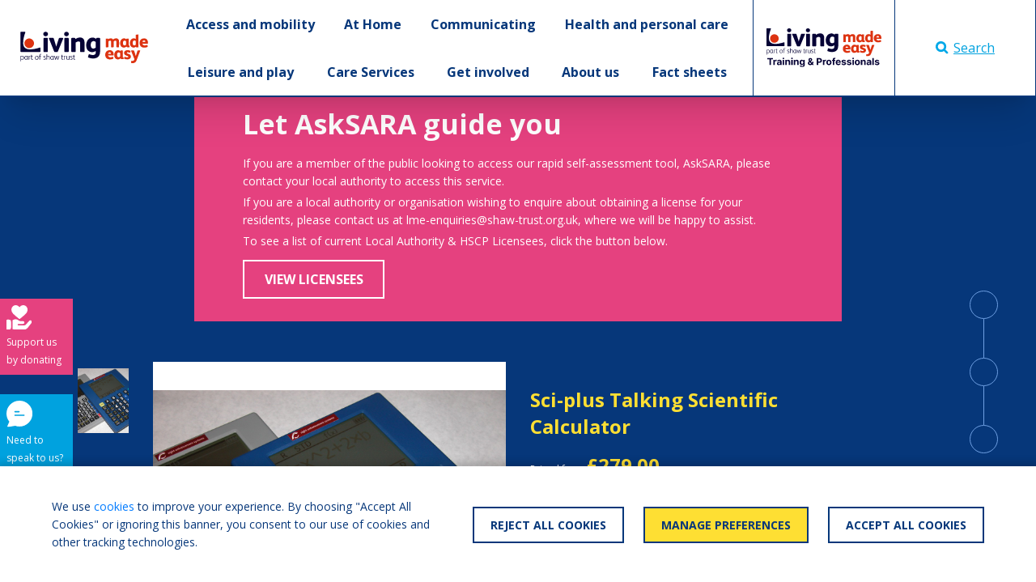

--- FILE ---
content_type: text/plain
request_url: https://www.google-analytics.com/j/collect?v=1&_v=j102&a=432832128&t=pageview&_s=1&dl=https%3A%2F%2Flivingmadeeasy.org.uk%2Fproduct%2Fsci-plus-talking-scientific-calculator&ul=en-us%40posix&dt=Living%20Made%20Easy%20-%20Sci-plus%20Talking%20Scientific%20Calculator)&sr=1280x720&vp=1280x720&_u=YEBAAEABAAAAACAAI~&jid=441879960&gjid=850187816&cid=497174464.1769215980&tid=UA-187817068-1&_gid=1145295868.1769215980&_r=1&_slc=1&gtm=45He61m0n81N33JMHHv840006058za200zd840006058&gcd=13l3l3l3l1l1&dma=0&tag_exp=103116026~103200004~104527907~104528500~104684208~104684211~105391252~115938466~115938469~116682876~116992597~117041588~117099528~117223559~117223564&z=683880886
body_size: -452
content:
2,cG-KFX3WRHG1M

--- FILE ---
content_type: image/svg+xml
request_url: https://livingmadeeasy.blob.core.windows.net/dlf-live/lme/supplier-phone.svg
body_size: 556
content:
<svg xmlns="http://www.w3.org/2000/svg" viewBox="0 0 32.44 24.373"><path d="M-637.79,63.391h-26.924a2.766,2.766,0,0,0-2.758,2.758V85.006a2.766,2.766,0,0,0,2.758,2.758h26.924a2.766,2.766,0,0,0,2.758-2.758V66.149A2.766,2.766,0,0,0-637.79,63.391Zm-3.978,19.578-1.9,1.9c-2,2-7.3-.2-12-4.9s-6.8-10-4.9-12l1.9-1.9a2,2,0,0,1,2.7,0l2.8,2.8a1.862,1.862,0,0,1-.7,3.1,1.812,1.812,0,0,0-1.2,2.2,8.633,8.633,0,0,0,5.2,5.2,1.905,1.905,0,0,0,2.2-1.2,1.862,1.862,0,0,1,3.1-.7l2.8,2.8A2,2,0,0,1-641.767,82.969Z" transform="translate(667.472 -63.391)" fill="#06377a"/></svg>

--- FILE ---
content_type: image/svg+xml
request_url: https://livingmadeeasy.blob.core.windows.net/dlf-live/lme/close-cross.svg
body_size: 535
content:
<svg xmlns="http://www.w3.org/2000/svg" width="15.243" height="15.243" viewBox="0 0 15.243 15.243">
  <g id="Group_380" data-name="Group 380" transform="translate(-1603.379 -325.379)">
    <line id="Line_4" data-name="Line 4" x2="10.691" y2="10.883" transform="translate(1605.5 327.5)" fill="none" stroke="#fff" stroke-linecap="round" stroke-width="3"/>
    <line id="Line_7" data-name="Line 7" y1="11" x2="11" transform="translate(1605.5 327.5)" fill="none" stroke="#fff" stroke-linecap="round" stroke-width="3"/>
  </g>
</svg>


--- FILE ---
content_type: image/svg+xml
request_url: https://livingmadeeasy.blob.core.windows.net/dlf-live/lme/st-square-white.svg
body_size: 4532
content:
<?xml version="1.0" encoding="utf-8"?>
<!-- Generator: Adobe Illustrator 26.0.1, SVG Export Plug-In . SVG Version: 6.00 Build 0)  -->
<svg version="1.1" id="Layer_1" xmlns="http://www.w3.org/2000/svg" xmlns:xlink="http://www.w3.org/1999/xlink" x="0px" y="0px"
	 viewBox="0 0 812.7 572.2" style="enable-background:new 0 0 812.7 572.2;" xml:space="preserve">
<style type="text/css">
	.st0{fill:#ffffff;}
</style>
<g>
	<path class="st0" d="M133.8,278.8c-15.8,0-33.4-4.2-49.8-11c-3.3-1.2-4.2-3.3-4.2-5.4c0-1.2,0.3-2.4,0.6-3.6l6-18.8
		c1.2-3.9,2.4-5.4,4.5-5.4c1.2,0,2.7,0.3,4.8,1.2c14.6,6,28.7,9.3,39.4,9.3c9.6,0,16.1-3.9,16.1-10.5c0-5.7-3-8.7-14-12.8l-26.6-9.9
		c-16.1-6-30.4-20.3-30.4-41.8c0-31.9,30.4-44.8,57-44.8c15.5,0,31,2.4,46.9,9.6c2.7,1.2,4.2,2.7,4.2,5.1c0,0.9-0.3,2.1-0.6,3.3
		l-6.3,20.9c-0.6,2.4-2.7,3.6-5.1,3.6c-0.9,0-2.1-0.3-3.3-0.6c-11.3-4.2-23.6-7.2-33.1-7.2c-9.8,0-14.3,5.4-14.3,9.5
		c0,3.6,1.2,7.5,11.3,11.3l30.1,11.9c15.2,6,26.9,18.5,26.9,38.5C193.8,265.7,163.4,278.8,133.8,278.8"/>
	<path class="st0" d="M348.6,269c0,5.1-0.6,6-4.8,6h-34.9c-4.5,0-5.4-0.6-5.4-6v-82.4c0-12.5-3.6-20.9-17-20.9
		c-9.9,0-22.7,4.5-31,11.6V269c0,5.1-0.9,6-6,6h-34c-3.9,0-4.8-1.2-4.8-5.4V73.5c0-6.3,2.7-8.1,7.5-8.7l31.9-3.9
		c3.6,0,5.4,1.8,5.4,6.3v73.1c11.6-9.8,30.7-14.9,45.7-14.9c32.5,0,47.5,20.9,47.5,53.1V269z"/>
	<path class="st0" d="M520.6,268.1c0,4.5-3,6.9-7.2,6.9h-15.8c-17.6,0-24.8-5.1-28.7-13.7h-0.6c-8.1,9.3-27.2,17.6-41.8,17.6
		c-43,0-63-34-63-73.7c0-52.8,32.8-79.7,65.7-79.7c16.7,0,30.1,7.8,36.4,16.7l0.9-6.6c0.3-3.3,3-6,6.9-6h26.9c4.2,0,7.2,2.4,7.2,7.2
		v103c0,3,1.2,5.1,4.5,5.1h2.4c4.2,0,6.3,1.5,6.3,6V268.1z M462.7,172.6c-5.4-4.8-15.2-10.1-24.2-10.1c-14.6,0-28.4,11.9-28.4,39.7
		c0,18.5,4.8,40.6,27.5,40.6c10.7,0,21.5-8.1,25.1-12.5V172.6z"/>
	<path class="st0" d="M634.7,174l-27,92.9c-1.8,5.7-4.8,8.1-11.3,8.1h-24.2c-5.7,0-9-3.6-10.5-8.7l-39.1-129.8
		c-0.3-0.9-0.3-1.8-0.3-2.4c0-3.3,3.3-4.5,7.5-4.5h31.3c6.3,0,8.7,2.7,9.5,7.2l15.8,82.1h0.3l24.8-82.1c1.5-5.1,5.1-7.2,9.5-7.2
		h20.6c5.7,0,9,2.1,10.1,6.3l23.6,83.9h0.3l17.6-82.4c0.9-4.8,3.6-7.8,9.9-7.8h30.1c4.5,0,5.4,1.8,5.4,3.9c0,0.9-0.3,2.1-0.6,3
		l-39.7,130.1c-1.5,5.4-4.5,8.4-11,8.4h-24.8c-6.3,0-9-3-10.7-9l-17.4-58.7c-0.3-0.9-0.4-1.8-0.3-2.7l1.2-30.6H634.7z"/>
	<path class="st0" d="M180.8,503.2c-11.3,5.1-24.5,7.8-38.2,7.8c-16.7,0-30.2-3.9-38.2-13.4c-9.5-11.3-10.1-23.6-10.1-48.1v-39.6
		c0-3.2,1.9-6.1,4.8-7.3l23.8-10.4l-28.6,0H82.3c-7.2,0-8.4-1.8-8.4-9.8v-12.8c0-4.2,2.4-7.8,6.9-7.8h13.7v-31.3
		c0-6,3.9-7.2,9.3-7.8l28.7-3.6c4.5,0,6.6,2.4,6.6,7.8v34.9h32.5c4.2,0,7.2,1.8,7.2,6.3v17.3c0,4.5-3,6.9-7.2,6.9H139v58.2
		c0,15.5,2.1,25.1,15.2,25.1c7.5,0,13.1-1.8,19.1-3.6c1.8-0.6,3-0.9,4.2-0.9c2.4,0,3.6,1.5,4.2,4.2l3.6,19.1
		c0.3,0.9,0.3,1.8,0.3,2.7C185.5,500.2,184,501.7,180.8,503.2"/>
	<path class="st0" d="M690.6,503.2c-11.3,5.1-24.5,7.8-38.2,7.8c-16.7,0-30.2-3.9-38.2-13.4c-9.5-11.3-10.1-23.6-10.1-48.1v-39.6
		c0-3.2,1.9-6.1,4.8-7.3l23.8-10.4l-28.6,0h-11.9c-7.2,0-8.4-1.8-8.4-9.8v-12.8c0-4.2,2.4-7.8,6.9-7.8h13.7v-31.3
		c0-6,3.9-7.2,9.3-7.8l28.7-3.6c4.5,0,6.6,2.4,6.6,7.8v34.9h32.5c4.2,0,7.2,1.8,7.2,6.3v17.3c0,4.5-3,6.9-7.2,6.9h-32.5v58.2
		c0,15.5,2.1,25.1,15.2,25.1c7.5,0,13.1-1.8,19.1-3.6c1.8-0.6,3-0.9,4.2-0.9c2.4,0,3.6,1.5,4.2,4.2l3.6,19.1
		c0.3,0.9,0.3,1.8,0.3,2.7C695.4,500.2,693.9,501.7,690.6,503.2"/>
	<path class="st0" d="M246.8,409.5v89.3c0,5.4-2.4,8.4-8.4,8.4h-28.1c-5.4,0-8.4-2.7-8.4-8.4V370.4c0-7.2,3.6-8.7,8.7-8.7h24.2
		c5.7,0,8.4,1.5,8.7,6l0.6,9c10.7-12.8,19.7-19.1,37.3-19.1c2.4,0,5.7,0.6,8.4,1.2c3.9,0.9,3.9,3.9,3.3,7.2l-4.5,28.1
		c-0.6,3.3-2.1,4.8-4.8,4.8c-3,0-4.5-0.9-9.6-0.9C264.4,397.8,254.3,402,246.8,409.5"/>
	<path class="st0" d="M443.7,497.2c0,7.5-2.1,9.8-9.3,9.8h-24.2c-4.2,0-7.8-1.8-8.1-6l-0.6-6.3c-13.7,10.7-30.1,16.4-47.8,16.4
		c-32.5,0-47.2-20.9-47.2-53.1v-88.7c0-6,3.9-7.8,9.3-7.8h26.9c5.7,0,8.7,1.5,8.7,7.8v80.6c0,12.2,3.6,20.9,17,20.9
		c9.8,0,22.1-4.5,30.4-11.6v-89.9c0-6,3.9-7.8,9.3-7.8h26.9c5.7,0,8.7,1.5,8.7,7.8V497.2z"/>
	<path class="st0" d="M516.3,511c-15.8,0-33.4-4.2-49.9-11c-3.3-1.2-4.2-3.3-4.2-5.4c0-1.2,0.3-2.4,0.6-3.6l6-18.8
		c1.2-3.9,2.4-5.4,4.5-5.4c1.2,0,2.7,0.3,4.8,1.2c14.6,6,28.7,9.3,39.4,9.3c9.5,0,16.1-3.9,16.1-10.5c0-5.7-3-8.7-14-12.8l-26.6-9.8
		c-16.1-6-30.4-20.3-30.4-41.8c0-31.9,30.4-44.8,57-44.8c15.5,0,31,2.4,46.9,9.6c2.7,1.2,4.2,2.7,4.2,5.1c0,0.9-0.3,2.1-0.6,3.3
		l-6.3,20.9c-0.6,2.4-2.7,3.6-5.1,3.6c-0.9,0-2.1-0.3-3.3-0.6c-11.3-4.2-23.6-7.2-33.1-7.2c-9.8,0-14.3,5.4-14.3,9.6
		c0,3.6,1.2,7.5,11.3,11.3l30.1,11.9c15.2,6,26.9,18.5,26.9,38.5C576.3,497.8,545.9,511,516.3,511"/>
</g>
</svg>
